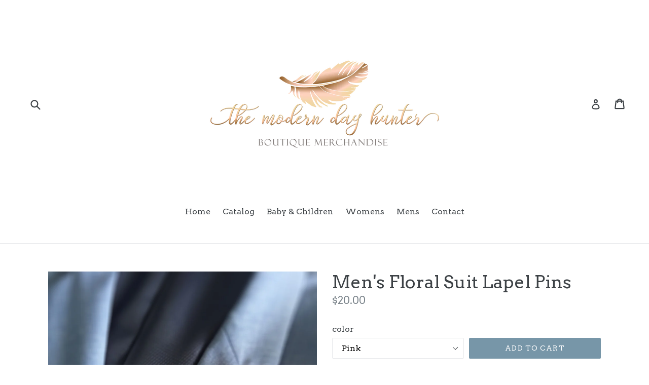

--- FILE ---
content_type: text/html; charset=utf-8
request_url: https://themoderndayhunter.com/collections/mens/products/mens-floral-suit-lapel-pin
body_size: 14412
content:
<!doctype html>
<!--[if IE 9]> <html class="ie9 no-js" lang="en"> <![endif]-->
<!--[if (gt IE 9)|!(IE)]><!--> <html class="no-js" lang="en"> <!--<![endif]-->
<head>
  <meta charset="utf-8">
  <meta http-equiv="X-UA-Compatible" content="IE=edge,chrome=1">
  <meta name="viewport" content="width=device-width,initial-scale=1">
  <meta name="theme-color" content="#7796A8">
  <link rel="canonical" href="https://themoderndayhunter.com/products/mens-floral-suit-lapel-pin">

  
    <link rel="shortcut icon" href="//themoderndayhunter.com/cdn/shop/files/FEATHER_2279793e-b2fe-4815-9e7d-fc029513df6f_32x32.png?v=1613690764" type="image/png">
  

  
  <title>
    Men&#39;s Floral Suit Lapel Pins
    
    
    
      &ndash; The Modern Day Hunter
    
  </title>

  
    <meta name="description" content="These suit lapel pins are perfect for gifts, weddings, events and is the modern day corsage. Stand out from the crowd and get yours today.  ">
  

  <!-- /snippets/social-meta-tags.liquid -->
<meta property="og:site_name" content="The Modern Day Hunter">
<meta property="og:url" content="https://themoderndayhunter.com/products/mens-floral-suit-lapel-pin">
<meta property="og:title" content="Men's Floral Suit Lapel Pins">
<meta property="og:type" content="product">
<meta property="og:description" content="These suit lapel pins are perfect for gifts, weddings, events and is the modern day corsage. Stand out from the crowd and get yours today.  "><meta property="og:price:amount" content="20.00">
  <meta property="og:price:currency" content="NZD"><meta property="og:image" content="http://themoderndayhunter.com/cdn/shop/products/image_e66f9f7c-ab29-4954-ae6a-c4634b9d10ff_1024x1024.jpg?v=1571682802"><meta property="og:image" content="http://themoderndayhunter.com/cdn/shop/products/image_a05b74dd-002c-4700-8b7c-0419cd7797df_1024x1024.jpg?v=1571682802"><meta property="og:image" content="http://themoderndayhunter.com/cdn/shop/products/image_240cf7e6-df3e-4be8-a8c3-3d97c584f7d4_1024x1024.jpg?v=1571682802">
<meta property="og:image:secure_url" content="https://themoderndayhunter.com/cdn/shop/products/image_e66f9f7c-ab29-4954-ae6a-c4634b9d10ff_1024x1024.jpg?v=1571682802"><meta property="og:image:secure_url" content="https://themoderndayhunter.com/cdn/shop/products/image_a05b74dd-002c-4700-8b7c-0419cd7797df_1024x1024.jpg?v=1571682802"><meta property="og:image:secure_url" content="https://themoderndayhunter.com/cdn/shop/products/image_240cf7e6-df3e-4be8-a8c3-3d97c584f7d4_1024x1024.jpg?v=1571682802">

<meta name="twitter:site" content="@">
<meta name="twitter:card" content="summary_large_image">
<meta name="twitter:title" content="Men's Floral Suit Lapel Pins">
<meta name="twitter:description" content="These suit lapel pins are perfect for gifts, weddings, events and is the modern day corsage. Stand out from the crowd and get yours today.  ">


  <link href="//themoderndayhunter.com/cdn/shop/t/1/assets/theme.scss.css?v=166201038465315405801674764897" rel="stylesheet" type="text/css" media="all" />
  

  <link href="//fonts.googleapis.com/css?family=Arvo:400,700" rel="stylesheet" type="text/css" media="all" />


  

    <link href="//fonts.googleapis.com/css?family=Arvo:400" rel="stylesheet" type="text/css" media="all" />
  



  <script>
    var theme = {
      strings: {
        addToCart: "Add to cart",
        soldOut: "Sold out",
        unavailable: "Unavailable",
        showMore: "Show More",
        showLess: "Show Less"
      },
      moneyFormat: "${{amount}}"
    }

    document.documentElement.className = document.documentElement.className.replace('no-js', 'js');
  </script>

  <!--[if (lte IE 9) ]><script src="//themoderndayhunter.com/cdn/shop/t/1/assets/match-media.min.js?v=22265819453975888031488067696" type="text/javascript"></script><![endif]-->

  

  <!--[if (gt IE 9)|!(IE)]><!--><script src="//themoderndayhunter.com/cdn/shop/t/1/assets/vendor.js?v=136118274122071307521488067696" defer="defer"></script><!--<![endif]-->
  <!--[if lte IE 9]><script src="//themoderndayhunter.com/cdn/shop/t/1/assets/vendor.js?v=136118274122071307521488067696"></script><![endif]-->

  <!--[if (gt IE 9)|!(IE)]><!--><script src="//themoderndayhunter.com/cdn/shop/t/1/assets/theme.js?v=157915646904488482801488510222" defer="defer"></script><!--<![endif]-->
  <!--[if lte IE 9]><script src="//themoderndayhunter.com/cdn/shop/t/1/assets/theme.js?v=157915646904488482801488510222"></script><![endif]-->

  <script>window.performance && window.performance.mark && window.performance.mark('shopify.content_for_header.start');</script><meta name="facebook-domain-verification" content="k42h6od7h1k6spi37hent98d2thpsn">
<meta name="facebook-domain-verification" content="bicy5s4fm0hfyawqmmh8yvcbmmf3k8">
<meta id="shopify-digital-wallet" name="shopify-digital-wallet" content="/18072435/digital_wallets/dialog">
<meta name="shopify-checkout-api-token" content="ee52227e7376c320a86fc4789732158f">
<meta id="in-context-paypal-metadata" data-shop-id="18072435" data-venmo-supported="false" data-environment="production" data-locale="en_US" data-paypal-v4="true" data-currency="NZD">
<link rel="alternate" type="application/json+oembed" href="https://themoderndayhunter.com/products/mens-floral-suit-lapel-pin.oembed">
<script async="async" src="/checkouts/internal/preloads.js?locale=en-NZ"></script>
<script id="shopify-features" type="application/json">{"accessToken":"ee52227e7376c320a86fc4789732158f","betas":["rich-media-storefront-analytics"],"domain":"themoderndayhunter.com","predictiveSearch":true,"shopId":18072435,"locale":"en"}</script>
<script>var Shopify = Shopify || {};
Shopify.shop = "the-modern-day-hunter.myshopify.com";
Shopify.locale = "en";
Shopify.currency = {"active":"NZD","rate":"1.0"};
Shopify.country = "NZ";
Shopify.theme = {"name":"debut","id":178118216,"schema_name":"Debut","schema_version":"1.1.3","theme_store_id":796,"role":"main"};
Shopify.theme.handle = "null";
Shopify.theme.style = {"id":null,"handle":null};
Shopify.cdnHost = "themoderndayhunter.com/cdn";
Shopify.routes = Shopify.routes || {};
Shopify.routes.root = "/";</script>
<script type="module">!function(o){(o.Shopify=o.Shopify||{}).modules=!0}(window);</script>
<script>!function(o){function n(){var o=[];function n(){o.push(Array.prototype.slice.apply(arguments))}return n.q=o,n}var t=o.Shopify=o.Shopify||{};t.loadFeatures=n(),t.autoloadFeatures=n()}(window);</script>
<script id="shop-js-analytics" type="application/json">{"pageType":"product"}</script>
<script defer="defer" async type="module" src="//themoderndayhunter.com/cdn/shopifycloud/shop-js/modules/v2/client.init-shop-cart-sync_BdyHc3Nr.en.esm.js"></script>
<script defer="defer" async type="module" src="//themoderndayhunter.com/cdn/shopifycloud/shop-js/modules/v2/chunk.common_Daul8nwZ.esm.js"></script>
<script type="module">
  await import("//themoderndayhunter.com/cdn/shopifycloud/shop-js/modules/v2/client.init-shop-cart-sync_BdyHc3Nr.en.esm.js");
await import("//themoderndayhunter.com/cdn/shopifycloud/shop-js/modules/v2/chunk.common_Daul8nwZ.esm.js");

  window.Shopify.SignInWithShop?.initShopCartSync?.({"fedCMEnabled":true,"windoidEnabled":true});

</script>
<script id="__st">var __st={"a":18072435,"offset":46800,"reqid":"b2eb6a9b-6153-4790-92d8-16bff5516dd1-1768952852","pageurl":"themoderndayhunter.com\/collections\/mens\/products\/mens-floral-suit-lapel-pin","u":"9564de5407c6","p":"product","rtyp":"product","rid":8866113352};</script>
<script>window.ShopifyPaypalV4VisibilityTracking = true;</script>
<script id="captcha-bootstrap">!function(){'use strict';const t='contact',e='account',n='new_comment',o=[[t,t],['blogs',n],['comments',n],[t,'customer']],c=[[e,'customer_login'],[e,'guest_login'],[e,'recover_customer_password'],[e,'create_customer']],r=t=>t.map((([t,e])=>`form[action*='/${t}']:not([data-nocaptcha='true']) input[name='form_type'][value='${e}']`)).join(','),a=t=>()=>t?[...document.querySelectorAll(t)].map((t=>t.form)):[];function s(){const t=[...o],e=r(t);return a(e)}const i='password',u='form_key',d=['recaptcha-v3-token','g-recaptcha-response','h-captcha-response',i],f=()=>{try{return window.sessionStorage}catch{return}},m='__shopify_v',_=t=>t.elements[u];function p(t,e,n=!1){try{const o=window.sessionStorage,c=JSON.parse(o.getItem(e)),{data:r}=function(t){const{data:e,action:n}=t;return t[m]||n?{data:e,action:n}:{data:t,action:n}}(c);for(const[e,n]of Object.entries(r))t.elements[e]&&(t.elements[e].value=n);n&&o.removeItem(e)}catch(o){console.error('form repopulation failed',{error:o})}}const l='form_type',E='cptcha';function T(t){t.dataset[E]=!0}const w=window,h=w.document,L='Shopify',v='ce_forms',y='captcha';let A=!1;((t,e)=>{const n=(g='f06e6c50-85a8-45c8-87d0-21a2b65856fe',I='https://cdn.shopify.com/shopifycloud/storefront-forms-hcaptcha/ce_storefront_forms_captcha_hcaptcha.v1.5.2.iife.js',D={infoText:'Protected by hCaptcha',privacyText:'Privacy',termsText:'Terms'},(t,e,n)=>{const o=w[L][v],c=o.bindForm;if(c)return c(t,g,e,D).then(n);var r;o.q.push([[t,g,e,D],n]),r=I,A||(h.body.append(Object.assign(h.createElement('script'),{id:'captcha-provider',async:!0,src:r})),A=!0)});var g,I,D;w[L]=w[L]||{},w[L][v]=w[L][v]||{},w[L][v].q=[],w[L][y]=w[L][y]||{},w[L][y].protect=function(t,e){n(t,void 0,e),T(t)},Object.freeze(w[L][y]),function(t,e,n,w,h,L){const[v,y,A,g]=function(t,e,n){const i=e?o:[],u=t?c:[],d=[...i,...u],f=r(d),m=r(i),_=r(d.filter((([t,e])=>n.includes(e))));return[a(f),a(m),a(_),s()]}(w,h,L),I=t=>{const e=t.target;return e instanceof HTMLFormElement?e:e&&e.form},D=t=>v().includes(t);t.addEventListener('submit',(t=>{const e=I(t);if(!e)return;const n=D(e)&&!e.dataset.hcaptchaBound&&!e.dataset.recaptchaBound,o=_(e),c=g().includes(e)&&(!o||!o.value);(n||c)&&t.preventDefault(),c&&!n&&(function(t){try{if(!f())return;!function(t){const e=f();if(!e)return;const n=_(t);if(!n)return;const o=n.value;o&&e.removeItem(o)}(t);const e=Array.from(Array(32),(()=>Math.random().toString(36)[2])).join('');!function(t,e){_(t)||t.append(Object.assign(document.createElement('input'),{type:'hidden',name:u})),t.elements[u].value=e}(t,e),function(t,e){const n=f();if(!n)return;const o=[...t.querySelectorAll(`input[type='${i}']`)].map((({name:t})=>t)),c=[...d,...o],r={};for(const[a,s]of new FormData(t).entries())c.includes(a)||(r[a]=s);n.setItem(e,JSON.stringify({[m]:1,action:t.action,data:r}))}(t,e)}catch(e){console.error('failed to persist form',e)}}(e),e.submit())}));const S=(t,e)=>{t&&!t.dataset[E]&&(n(t,e.some((e=>e===t))),T(t))};for(const o of['focusin','change'])t.addEventListener(o,(t=>{const e=I(t);D(e)&&S(e,y())}));const B=e.get('form_key'),M=e.get(l),P=B&&M;t.addEventListener('DOMContentLoaded',(()=>{const t=y();if(P)for(const e of t)e.elements[l].value===M&&p(e,B);[...new Set([...A(),...v().filter((t=>'true'===t.dataset.shopifyCaptcha))])].forEach((e=>S(e,t)))}))}(h,new URLSearchParams(w.location.search),n,t,e,['guest_login'])})(!0,!0)}();</script>
<script integrity="sha256-4kQ18oKyAcykRKYeNunJcIwy7WH5gtpwJnB7kiuLZ1E=" data-source-attribution="shopify.loadfeatures" defer="defer" src="//themoderndayhunter.com/cdn/shopifycloud/storefront/assets/storefront/load_feature-a0a9edcb.js" crossorigin="anonymous"></script>
<script data-source-attribution="shopify.dynamic_checkout.dynamic.init">var Shopify=Shopify||{};Shopify.PaymentButton=Shopify.PaymentButton||{isStorefrontPortableWallets:!0,init:function(){window.Shopify.PaymentButton.init=function(){};var t=document.createElement("script");t.src="https://themoderndayhunter.com/cdn/shopifycloud/portable-wallets/latest/portable-wallets.en.js",t.type="module",document.head.appendChild(t)}};
</script>
<script data-source-attribution="shopify.dynamic_checkout.buyer_consent">
  function portableWalletsHideBuyerConsent(e){var t=document.getElementById("shopify-buyer-consent"),n=document.getElementById("shopify-subscription-policy-button");t&&n&&(t.classList.add("hidden"),t.setAttribute("aria-hidden","true"),n.removeEventListener("click",e))}function portableWalletsShowBuyerConsent(e){var t=document.getElementById("shopify-buyer-consent"),n=document.getElementById("shopify-subscription-policy-button");t&&n&&(t.classList.remove("hidden"),t.removeAttribute("aria-hidden"),n.addEventListener("click",e))}window.Shopify?.PaymentButton&&(window.Shopify.PaymentButton.hideBuyerConsent=portableWalletsHideBuyerConsent,window.Shopify.PaymentButton.showBuyerConsent=portableWalletsShowBuyerConsent);
</script>
<script data-source-attribution="shopify.dynamic_checkout.cart.bootstrap">document.addEventListener("DOMContentLoaded",(function(){function t(){return document.querySelector("shopify-accelerated-checkout-cart, shopify-accelerated-checkout")}if(t())Shopify.PaymentButton.init();else{new MutationObserver((function(e,n){t()&&(Shopify.PaymentButton.init(),n.disconnect())})).observe(document.body,{childList:!0,subtree:!0})}}));
</script>
<link id="shopify-accelerated-checkout-styles" rel="stylesheet" media="screen" href="https://themoderndayhunter.com/cdn/shopifycloud/portable-wallets/latest/accelerated-checkout-backwards-compat.css" crossorigin="anonymous">
<style id="shopify-accelerated-checkout-cart">
        #shopify-buyer-consent {
  margin-top: 1em;
  display: inline-block;
  width: 100%;
}

#shopify-buyer-consent.hidden {
  display: none;
}

#shopify-subscription-policy-button {
  background: none;
  border: none;
  padding: 0;
  text-decoration: underline;
  font-size: inherit;
  cursor: pointer;
}

#shopify-subscription-policy-button::before {
  box-shadow: none;
}

      </style>

<script>window.performance && window.performance.mark && window.performance.mark('shopify.content_for_header.end');</script>
<link href="https://monorail-edge.shopifysvc.com" rel="dns-prefetch">
<script>(function(){if ("sendBeacon" in navigator && "performance" in window) {try {var session_token_from_headers = performance.getEntriesByType('navigation')[0].serverTiming.find(x => x.name == '_s').description;} catch {var session_token_from_headers = undefined;}var session_cookie_matches = document.cookie.match(/_shopify_s=([^;]*)/);var session_token_from_cookie = session_cookie_matches && session_cookie_matches.length === 2 ? session_cookie_matches[1] : "";var session_token = session_token_from_headers || session_token_from_cookie || "";function handle_abandonment_event(e) {var entries = performance.getEntries().filter(function(entry) {return /monorail-edge.shopifysvc.com/.test(entry.name);});if (!window.abandonment_tracked && entries.length === 0) {window.abandonment_tracked = true;var currentMs = Date.now();var navigation_start = performance.timing.navigationStart;var payload = {shop_id: 18072435,url: window.location.href,navigation_start,duration: currentMs - navigation_start,session_token,page_type: "product"};window.navigator.sendBeacon("https://monorail-edge.shopifysvc.com/v1/produce", JSON.stringify({schema_id: "online_store_buyer_site_abandonment/1.1",payload: payload,metadata: {event_created_at_ms: currentMs,event_sent_at_ms: currentMs}}));}}window.addEventListener('pagehide', handle_abandonment_event);}}());</script>
<script id="web-pixels-manager-setup">(function e(e,d,r,n,o){if(void 0===o&&(o={}),!Boolean(null===(a=null===(i=window.Shopify)||void 0===i?void 0:i.analytics)||void 0===a?void 0:a.replayQueue)){var i,a;window.Shopify=window.Shopify||{};var t=window.Shopify;t.analytics=t.analytics||{};var s=t.analytics;s.replayQueue=[],s.publish=function(e,d,r){return s.replayQueue.push([e,d,r]),!0};try{self.performance.mark("wpm:start")}catch(e){}var l=function(){var e={modern:/Edge?\/(1{2}[4-9]|1[2-9]\d|[2-9]\d{2}|\d{4,})\.\d+(\.\d+|)|Firefox\/(1{2}[4-9]|1[2-9]\d|[2-9]\d{2}|\d{4,})\.\d+(\.\d+|)|Chrom(ium|e)\/(9{2}|\d{3,})\.\d+(\.\d+|)|(Maci|X1{2}).+ Version\/(15\.\d+|(1[6-9]|[2-9]\d|\d{3,})\.\d+)([,.]\d+|)( \(\w+\)|)( Mobile\/\w+|) Safari\/|Chrome.+OPR\/(9{2}|\d{3,})\.\d+\.\d+|(CPU[ +]OS|iPhone[ +]OS|CPU[ +]iPhone|CPU IPhone OS|CPU iPad OS)[ +]+(15[._]\d+|(1[6-9]|[2-9]\d|\d{3,})[._]\d+)([._]\d+|)|Android:?[ /-](13[3-9]|1[4-9]\d|[2-9]\d{2}|\d{4,})(\.\d+|)(\.\d+|)|Android.+Firefox\/(13[5-9]|1[4-9]\d|[2-9]\d{2}|\d{4,})\.\d+(\.\d+|)|Android.+Chrom(ium|e)\/(13[3-9]|1[4-9]\d|[2-9]\d{2}|\d{4,})\.\d+(\.\d+|)|SamsungBrowser\/([2-9]\d|\d{3,})\.\d+/,legacy:/Edge?\/(1[6-9]|[2-9]\d|\d{3,})\.\d+(\.\d+|)|Firefox\/(5[4-9]|[6-9]\d|\d{3,})\.\d+(\.\d+|)|Chrom(ium|e)\/(5[1-9]|[6-9]\d|\d{3,})\.\d+(\.\d+|)([\d.]+$|.*Safari\/(?![\d.]+ Edge\/[\d.]+$))|(Maci|X1{2}).+ Version\/(10\.\d+|(1[1-9]|[2-9]\d|\d{3,})\.\d+)([,.]\d+|)( \(\w+\)|)( Mobile\/\w+|) Safari\/|Chrome.+OPR\/(3[89]|[4-9]\d|\d{3,})\.\d+\.\d+|(CPU[ +]OS|iPhone[ +]OS|CPU[ +]iPhone|CPU IPhone OS|CPU iPad OS)[ +]+(10[._]\d+|(1[1-9]|[2-9]\d|\d{3,})[._]\d+)([._]\d+|)|Android:?[ /-](13[3-9]|1[4-9]\d|[2-9]\d{2}|\d{4,})(\.\d+|)(\.\d+|)|Mobile Safari.+OPR\/([89]\d|\d{3,})\.\d+\.\d+|Android.+Firefox\/(13[5-9]|1[4-9]\d|[2-9]\d{2}|\d{4,})\.\d+(\.\d+|)|Android.+Chrom(ium|e)\/(13[3-9]|1[4-9]\d|[2-9]\d{2}|\d{4,})\.\d+(\.\d+|)|Android.+(UC? ?Browser|UCWEB|U3)[ /]?(15\.([5-9]|\d{2,})|(1[6-9]|[2-9]\d|\d{3,})\.\d+)\.\d+|SamsungBrowser\/(5\.\d+|([6-9]|\d{2,})\.\d+)|Android.+MQ{2}Browser\/(14(\.(9|\d{2,})|)|(1[5-9]|[2-9]\d|\d{3,})(\.\d+|))(\.\d+|)|K[Aa][Ii]OS\/(3\.\d+|([4-9]|\d{2,})\.\d+)(\.\d+|)/},d=e.modern,r=e.legacy,n=navigator.userAgent;return n.match(d)?"modern":n.match(r)?"legacy":"unknown"}(),u="modern"===l?"modern":"legacy",c=(null!=n?n:{modern:"",legacy:""})[u],f=function(e){return[e.baseUrl,"/wpm","/b",e.hashVersion,"modern"===e.buildTarget?"m":"l",".js"].join("")}({baseUrl:d,hashVersion:r,buildTarget:u}),m=function(e){var d=e.version,r=e.bundleTarget,n=e.surface,o=e.pageUrl,i=e.monorailEndpoint;return{emit:function(e){var a=e.status,t=e.errorMsg,s=(new Date).getTime(),l=JSON.stringify({metadata:{event_sent_at_ms:s},events:[{schema_id:"web_pixels_manager_load/3.1",payload:{version:d,bundle_target:r,page_url:o,status:a,surface:n,error_msg:t},metadata:{event_created_at_ms:s}}]});if(!i)return console&&console.warn&&console.warn("[Web Pixels Manager] No Monorail endpoint provided, skipping logging."),!1;try{return self.navigator.sendBeacon.bind(self.navigator)(i,l)}catch(e){}var u=new XMLHttpRequest;try{return u.open("POST",i,!0),u.setRequestHeader("Content-Type","text/plain"),u.send(l),!0}catch(e){return console&&console.warn&&console.warn("[Web Pixels Manager] Got an unhandled error while logging to Monorail."),!1}}}}({version:r,bundleTarget:l,surface:e.surface,pageUrl:self.location.href,monorailEndpoint:e.monorailEndpoint});try{o.browserTarget=l,function(e){var d=e.src,r=e.async,n=void 0===r||r,o=e.onload,i=e.onerror,a=e.sri,t=e.scriptDataAttributes,s=void 0===t?{}:t,l=document.createElement("script"),u=document.querySelector("head"),c=document.querySelector("body");if(l.async=n,l.src=d,a&&(l.integrity=a,l.crossOrigin="anonymous"),s)for(var f in s)if(Object.prototype.hasOwnProperty.call(s,f))try{l.dataset[f]=s[f]}catch(e){}if(o&&l.addEventListener("load",o),i&&l.addEventListener("error",i),u)u.appendChild(l);else{if(!c)throw new Error("Did not find a head or body element to append the script");c.appendChild(l)}}({src:f,async:!0,onload:function(){if(!function(){var e,d;return Boolean(null===(d=null===(e=window.Shopify)||void 0===e?void 0:e.analytics)||void 0===d?void 0:d.initialized)}()){var d=window.webPixelsManager.init(e)||void 0;if(d){var r=window.Shopify.analytics;r.replayQueue.forEach((function(e){var r=e[0],n=e[1],o=e[2];d.publishCustomEvent(r,n,o)})),r.replayQueue=[],r.publish=d.publishCustomEvent,r.visitor=d.visitor,r.initialized=!0}}},onerror:function(){return m.emit({status:"failed",errorMsg:"".concat(f," has failed to load")})},sri:function(e){var d=/^sha384-[A-Za-z0-9+/=]+$/;return"string"==typeof e&&d.test(e)}(c)?c:"",scriptDataAttributes:o}),m.emit({status:"loading"})}catch(e){m.emit({status:"failed",errorMsg:(null==e?void 0:e.message)||"Unknown error"})}}})({shopId: 18072435,storefrontBaseUrl: "https://themoderndayhunter.com",extensionsBaseUrl: "https://extensions.shopifycdn.com/cdn/shopifycloud/web-pixels-manager",monorailEndpoint: "https://monorail-edge.shopifysvc.com/unstable/produce_batch",surface: "storefront-renderer",enabledBetaFlags: ["2dca8a86"],webPixelsConfigList: [{"id":"shopify-app-pixel","configuration":"{}","eventPayloadVersion":"v1","runtimeContext":"STRICT","scriptVersion":"0450","apiClientId":"shopify-pixel","type":"APP","privacyPurposes":["ANALYTICS","MARKETING"]},{"id":"shopify-custom-pixel","eventPayloadVersion":"v1","runtimeContext":"LAX","scriptVersion":"0450","apiClientId":"shopify-pixel","type":"CUSTOM","privacyPurposes":["ANALYTICS","MARKETING"]}],isMerchantRequest: false,initData: {"shop":{"name":"The Modern Day Hunter","paymentSettings":{"currencyCode":"NZD"},"myshopifyDomain":"the-modern-day-hunter.myshopify.com","countryCode":"NZ","storefrontUrl":"https:\/\/themoderndayhunter.com"},"customer":null,"cart":null,"checkout":null,"productVariants":[{"price":{"amount":20.0,"currencyCode":"NZD"},"product":{"title":"Men's Floral Suit Lapel Pins","vendor":"The Modern Day Hunter","id":"8866113352","untranslatedTitle":"Men's Floral Suit Lapel Pins","url":"\/products\/mens-floral-suit-lapel-pin","type":"Lapel Pin"},"id":"31584258824","image":{"src":"\/\/themoderndayhunter.com\/cdn\/shop\/products\/image_e66f9f7c-ab29-4954-ae6a-c4634b9d10ff.jpg?v=1571682802"},"sku":"","title":"Pink","untranslatedTitle":"Pink"},{"price":{"amount":20.0,"currencyCode":"NZD"},"product":{"title":"Men's Floral Suit Lapel Pins","vendor":"The Modern Day Hunter","id":"8866113352","untranslatedTitle":"Men's Floral Suit Lapel Pins","url":"\/products\/mens-floral-suit-lapel-pin","type":"Lapel Pin"},"id":"31584258888","image":{"src":"\/\/themoderndayhunter.com\/cdn\/shop\/products\/image_a05b74dd-002c-4700-8b7c-0419cd7797df.jpg?v=1571682802"},"sku":"","title":"Champagne","untranslatedTitle":"Champagne"},{"price":{"amount":20.0,"currencyCode":"NZD"},"product":{"title":"Men's Floral Suit Lapel Pins","vendor":"The Modern Day Hunter","id":"8866113352","untranslatedTitle":"Men's Floral Suit Lapel Pins","url":"\/products\/mens-floral-suit-lapel-pin","type":"Lapel Pin"},"id":"31584258952","image":{"src":"\/\/themoderndayhunter.com\/cdn\/shop\/products\/image_240cf7e6-df3e-4be8-a8c3-3d97c584f7d4.jpg?v=1571682802"},"sku":"","title":"Steel Grey","untranslatedTitle":"Steel Grey"}],"purchasingCompany":null},},"https://themoderndayhunter.com/cdn","fcfee988w5aeb613cpc8e4bc33m6693e112",{"modern":"","legacy":""},{"shopId":"18072435","storefrontBaseUrl":"https:\/\/themoderndayhunter.com","extensionBaseUrl":"https:\/\/extensions.shopifycdn.com\/cdn\/shopifycloud\/web-pixels-manager","surface":"storefront-renderer","enabledBetaFlags":"[\"2dca8a86\"]","isMerchantRequest":"false","hashVersion":"fcfee988w5aeb613cpc8e4bc33m6693e112","publish":"custom","events":"[[\"page_viewed\",{}],[\"product_viewed\",{\"productVariant\":{\"price\":{\"amount\":20.0,\"currencyCode\":\"NZD\"},\"product\":{\"title\":\"Men's Floral Suit Lapel Pins\",\"vendor\":\"The Modern Day Hunter\",\"id\":\"8866113352\",\"untranslatedTitle\":\"Men's Floral Suit Lapel Pins\",\"url\":\"\/products\/mens-floral-suit-lapel-pin\",\"type\":\"Lapel Pin\"},\"id\":\"31584258824\",\"image\":{\"src\":\"\/\/themoderndayhunter.com\/cdn\/shop\/products\/image_e66f9f7c-ab29-4954-ae6a-c4634b9d10ff.jpg?v=1571682802\"},\"sku\":\"\",\"title\":\"Pink\",\"untranslatedTitle\":\"Pink\"}}]]"});</script><script>
  window.ShopifyAnalytics = window.ShopifyAnalytics || {};
  window.ShopifyAnalytics.meta = window.ShopifyAnalytics.meta || {};
  window.ShopifyAnalytics.meta.currency = 'NZD';
  var meta = {"product":{"id":8866113352,"gid":"gid:\/\/shopify\/Product\/8866113352","vendor":"The Modern Day Hunter","type":"Lapel Pin","handle":"mens-floral-suit-lapel-pin","variants":[{"id":31584258824,"price":2000,"name":"Men's Floral Suit Lapel Pins - Pink","public_title":"Pink","sku":""},{"id":31584258888,"price":2000,"name":"Men's Floral Suit Lapel Pins - Champagne","public_title":"Champagne","sku":""},{"id":31584258952,"price":2000,"name":"Men's Floral Suit Lapel Pins - Steel Grey","public_title":"Steel Grey","sku":""}],"remote":false},"page":{"pageType":"product","resourceType":"product","resourceId":8866113352,"requestId":"b2eb6a9b-6153-4790-92d8-16bff5516dd1-1768952852"}};
  for (var attr in meta) {
    window.ShopifyAnalytics.meta[attr] = meta[attr];
  }
</script>
<script class="analytics">
  (function () {
    var customDocumentWrite = function(content) {
      var jquery = null;

      if (window.jQuery) {
        jquery = window.jQuery;
      } else if (window.Checkout && window.Checkout.$) {
        jquery = window.Checkout.$;
      }

      if (jquery) {
        jquery('body').append(content);
      }
    };

    var hasLoggedConversion = function(token) {
      if (token) {
        return document.cookie.indexOf('loggedConversion=' + token) !== -1;
      }
      return false;
    }

    var setCookieIfConversion = function(token) {
      if (token) {
        var twoMonthsFromNow = new Date(Date.now());
        twoMonthsFromNow.setMonth(twoMonthsFromNow.getMonth() + 2);

        document.cookie = 'loggedConversion=' + token + '; expires=' + twoMonthsFromNow;
      }
    }

    var trekkie = window.ShopifyAnalytics.lib = window.trekkie = window.trekkie || [];
    if (trekkie.integrations) {
      return;
    }
    trekkie.methods = [
      'identify',
      'page',
      'ready',
      'track',
      'trackForm',
      'trackLink'
    ];
    trekkie.factory = function(method) {
      return function() {
        var args = Array.prototype.slice.call(arguments);
        args.unshift(method);
        trekkie.push(args);
        return trekkie;
      };
    };
    for (var i = 0; i < trekkie.methods.length; i++) {
      var key = trekkie.methods[i];
      trekkie[key] = trekkie.factory(key);
    }
    trekkie.load = function(config) {
      trekkie.config = config || {};
      trekkie.config.initialDocumentCookie = document.cookie;
      var first = document.getElementsByTagName('script')[0];
      var script = document.createElement('script');
      script.type = 'text/javascript';
      script.onerror = function(e) {
        var scriptFallback = document.createElement('script');
        scriptFallback.type = 'text/javascript';
        scriptFallback.onerror = function(error) {
                var Monorail = {
      produce: function produce(monorailDomain, schemaId, payload) {
        var currentMs = new Date().getTime();
        var event = {
          schema_id: schemaId,
          payload: payload,
          metadata: {
            event_created_at_ms: currentMs,
            event_sent_at_ms: currentMs
          }
        };
        return Monorail.sendRequest("https://" + monorailDomain + "/v1/produce", JSON.stringify(event));
      },
      sendRequest: function sendRequest(endpointUrl, payload) {
        // Try the sendBeacon API
        if (window && window.navigator && typeof window.navigator.sendBeacon === 'function' && typeof window.Blob === 'function' && !Monorail.isIos12()) {
          var blobData = new window.Blob([payload], {
            type: 'text/plain'
          });

          if (window.navigator.sendBeacon(endpointUrl, blobData)) {
            return true;
          } // sendBeacon was not successful

        } // XHR beacon

        var xhr = new XMLHttpRequest();

        try {
          xhr.open('POST', endpointUrl);
          xhr.setRequestHeader('Content-Type', 'text/plain');
          xhr.send(payload);
        } catch (e) {
          console.log(e);
        }

        return false;
      },
      isIos12: function isIos12() {
        return window.navigator.userAgent.lastIndexOf('iPhone; CPU iPhone OS 12_') !== -1 || window.navigator.userAgent.lastIndexOf('iPad; CPU OS 12_') !== -1;
      }
    };
    Monorail.produce('monorail-edge.shopifysvc.com',
      'trekkie_storefront_load_errors/1.1',
      {shop_id: 18072435,
      theme_id: 178118216,
      app_name: "storefront",
      context_url: window.location.href,
      source_url: "//themoderndayhunter.com/cdn/s/trekkie.storefront.cd680fe47e6c39ca5d5df5f0a32d569bc48c0f27.min.js"});

        };
        scriptFallback.async = true;
        scriptFallback.src = '//themoderndayhunter.com/cdn/s/trekkie.storefront.cd680fe47e6c39ca5d5df5f0a32d569bc48c0f27.min.js';
        first.parentNode.insertBefore(scriptFallback, first);
      };
      script.async = true;
      script.src = '//themoderndayhunter.com/cdn/s/trekkie.storefront.cd680fe47e6c39ca5d5df5f0a32d569bc48c0f27.min.js';
      first.parentNode.insertBefore(script, first);
    };
    trekkie.load(
      {"Trekkie":{"appName":"storefront","development":false,"defaultAttributes":{"shopId":18072435,"isMerchantRequest":null,"themeId":178118216,"themeCityHash":"10016163646066476699","contentLanguage":"en","currency":"NZD","eventMetadataId":"14f97225-90f4-4775-9b1e-4aec758acfcf"},"isServerSideCookieWritingEnabled":true,"monorailRegion":"shop_domain","enabledBetaFlags":["65f19447"]},"Session Attribution":{},"S2S":{"facebookCapiEnabled":true,"source":"trekkie-storefront-renderer","apiClientId":580111}}
    );

    var loaded = false;
    trekkie.ready(function() {
      if (loaded) return;
      loaded = true;

      window.ShopifyAnalytics.lib = window.trekkie;

      var originalDocumentWrite = document.write;
      document.write = customDocumentWrite;
      try { window.ShopifyAnalytics.merchantGoogleAnalytics.call(this); } catch(error) {};
      document.write = originalDocumentWrite;

      window.ShopifyAnalytics.lib.page(null,{"pageType":"product","resourceType":"product","resourceId":8866113352,"requestId":"b2eb6a9b-6153-4790-92d8-16bff5516dd1-1768952852","shopifyEmitted":true});

      var match = window.location.pathname.match(/checkouts\/(.+)\/(thank_you|post_purchase)/)
      var token = match? match[1]: undefined;
      if (!hasLoggedConversion(token)) {
        setCookieIfConversion(token);
        window.ShopifyAnalytics.lib.track("Viewed Product",{"currency":"NZD","variantId":31584258824,"productId":8866113352,"productGid":"gid:\/\/shopify\/Product\/8866113352","name":"Men's Floral Suit Lapel Pins - Pink","price":"20.00","sku":"","brand":"The Modern Day Hunter","variant":"Pink","category":"Lapel Pin","nonInteraction":true,"remote":false},undefined,undefined,{"shopifyEmitted":true});
      window.ShopifyAnalytics.lib.track("monorail:\/\/trekkie_storefront_viewed_product\/1.1",{"currency":"NZD","variantId":31584258824,"productId":8866113352,"productGid":"gid:\/\/shopify\/Product\/8866113352","name":"Men's Floral Suit Lapel Pins - Pink","price":"20.00","sku":"","brand":"The Modern Day Hunter","variant":"Pink","category":"Lapel Pin","nonInteraction":true,"remote":false,"referer":"https:\/\/themoderndayhunter.com\/collections\/mens\/products\/mens-floral-suit-lapel-pin"});
      }
    });


        var eventsListenerScript = document.createElement('script');
        eventsListenerScript.async = true;
        eventsListenerScript.src = "//themoderndayhunter.com/cdn/shopifycloud/storefront/assets/shop_events_listener-3da45d37.js";
        document.getElementsByTagName('head')[0].appendChild(eventsListenerScript);

})();</script>
<script
  defer
  src="https://themoderndayhunter.com/cdn/shopifycloud/perf-kit/shopify-perf-kit-3.0.4.min.js"
  data-application="storefront-renderer"
  data-shop-id="18072435"
  data-render-region="gcp-us-central1"
  data-page-type="product"
  data-theme-instance-id="178118216"
  data-theme-name="Debut"
  data-theme-version="1.1.3"
  data-monorail-region="shop_domain"
  data-resource-timing-sampling-rate="10"
  data-shs="true"
  data-shs-beacon="true"
  data-shs-export-with-fetch="true"
  data-shs-logs-sample-rate="1"
  data-shs-beacon-endpoint="https://themoderndayhunter.com/api/collect"
></script>
</head>

<body class="template-product">

  <a class="in-page-link visually-hidden skip-link" href="#MainContent">Skip to content</a>

  <div id="SearchDrawer" class="search-bar drawer drawer--top">
    <div class="search-bar__table">
      <div class="search-bar__table-cell search-bar__form-wrapper">
        <form class="search search-bar__form" action="/search" method="get" role="search">
          <button class="search-bar__submit search__submit btn--link" type="submit">
            <svg aria-hidden="true" focusable="false" role="presentation" class="icon icon-search" viewBox="0 0 37 40"><path d="M35.6 36l-9.8-9.8c4.1-5.4 3.6-13.2-1.3-18.1-5.4-5.4-14.2-5.4-19.7 0-5.4 5.4-5.4 14.2 0 19.7 2.6 2.6 6.1 4.1 9.8 4.1 3 0 5.9-1 8.3-2.8l9.8 9.8c.4.4.9.6 1.4.6s1-.2 1.4-.6c.9-.9.9-2.1.1-2.9zm-20.9-8.2c-2.6 0-5.1-1-7-2.9-3.9-3.9-3.9-10.1 0-14C9.6 9 12.2 8 14.7 8s5.1 1 7 2.9c3.9 3.9 3.9 10.1 0 14-1.9 1.9-4.4 2.9-7 2.9z"/></svg>
            <span class="icon__fallback-text">Submit</span>
          </button>
          <input class="search__input search-bar__input" type="search" name="q" value="" placeholder="Search" aria-label="Search">
        </form>
      </div>
      <div class="search-bar__table-cell text-right">
        <button type="button" class="btn--link search-bar__close js-drawer-close">
          <svg aria-hidden="true" focusable="false" role="presentation" class="icon icon-close" viewBox="0 0 37 40"><path d="M21.3 23l11-11c.8-.8.8-2 0-2.8-.8-.8-2-.8-2.8 0l-11 11-11-11c-.8-.8-2-.8-2.8 0-.8.8-.8 2 0 2.8l11 11-11 11c-.8.8-.8 2 0 2.8.4.4.9.6 1.4.6s1-.2 1.4-.6l11-11 11 11c.4.4.9.6 1.4.6s1-.2 1.4-.6c.8-.8.8-2 0-2.8l-11-11z"/></svg>
          <span class="icon__fallback-text">Close search</span>
        </button>
      </div>
    </div>
  </div>

  <div id="shopify-section-header" class="shopify-section">

<div data-section-id="header" data-section-type="header-section">
  <nav class="mobile-nav-wrapper medium-up--hide" role="navigation">
    <ul id="MobileNav" class="mobile-nav">
      
<li class="mobile-nav__item border-bottom">
          
            <a href="/" class="mobile-nav__link">
              Home
            </a>
          
        </li>
      
<li class="mobile-nav__item border-bottom">
          
            <a href="/collections/all" class="mobile-nav__link">
              Catalog
            </a>
          
        </li>
      
<li class="mobile-nav__item border-bottom">
          
            <a href="/collections/baby-children" class="mobile-nav__link">
              Baby & Children
            </a>
          
        </li>
      
<li class="mobile-nav__item border-bottom">
          
            <a href="/collections/womens" class="mobile-nav__link">
              Womens
            </a>
          
        </li>
      
<li class="mobile-nav__item border-bottom">
          
            <a href="/collections/mens" class="mobile-nav__link">
              Mens
            </a>
          
        </li>
      
<li class="mobile-nav__item">
          
            <a href="/pages/contact-us" class="mobile-nav__link">
              Contact
            </a>
          
        </li>
      
    </ul>
  </nav>

  

  <header class="site-header logo--center" role="banner">
    <div class="grid grid--no-gutters grid--table">
      
        <div class="grid__item small--hide medium-up--one-quarter">
          <div class="site-header__search">
            <form action="/search" method="get" class="search-header search" role="search">
  <input class="search-header__input search__input"
    type="search"
    name="q"
    placeholder="Search"
    aria-label="Search">
  <button class="search-header__submit search__submit btn--link" type="submit">
    <svg aria-hidden="true" focusable="false" role="presentation" class="icon icon-search" viewBox="0 0 37 40"><path d="M35.6 36l-9.8-9.8c4.1-5.4 3.6-13.2-1.3-18.1-5.4-5.4-14.2-5.4-19.7 0-5.4 5.4-5.4 14.2 0 19.7 2.6 2.6 6.1 4.1 9.8 4.1 3 0 5.9-1 8.3-2.8l9.8 9.8c.4.4.9.6 1.4.6s1-.2 1.4-.6c.9-.9.9-2.1.1-2.9zm-20.9-8.2c-2.6 0-5.1-1-7-2.9-3.9-3.9-3.9-10.1 0-14C9.6 9 12.2 8 14.7 8s5.1 1 7 2.9c3.9 3.9 3.9 10.1 0 14-1.9 1.9-4.4 2.9-7 2.9z"/></svg>
    <span class="icon__fallback-text">Submit</span>
  </button>
</form>

          </div>
        </div>
      

      

      <div class="grid__item small--one-half medium--one-third large-up--one-quarter logo-align--center">
        
        
          <div class="h2 site-header__logo" itemscope itemtype="http://schema.org/Organization">
        
          
            <a href="/" itemprop="url" class="site-header__logo-image site-header__logo-image--centered">
              
              <img src="//themoderndayhunter.com/cdn/shop/files/FEATHER_500x.png?v=1613690764"
                   srcset="//themoderndayhunter.com/cdn/shop/files/FEATHER_500x.png?v=1613690764 1x, //themoderndayhunter.com/cdn/shop/files/FEATHER_500x@2x.png?v=1613690764 2x"
                   alt="The Modern Day Hunter"
                   itemprop="logo">
            </a>
          
        
          </div>
        
      </div>

      

      <div class="grid__item small--one-half medium-up--one-quarter text-right site-header__icons site-header__icons--plus">
        <div class="site-header__icons-wrapper">
          

          <button type="button" class="btn--link site-header__search-toggle js-drawer-open-top medium-up--hide">
            <svg aria-hidden="true" focusable="false" role="presentation" class="icon icon-search" viewBox="0 0 37 40"><path d="M35.6 36l-9.8-9.8c4.1-5.4 3.6-13.2-1.3-18.1-5.4-5.4-14.2-5.4-19.7 0-5.4 5.4-5.4 14.2 0 19.7 2.6 2.6 6.1 4.1 9.8 4.1 3 0 5.9-1 8.3-2.8l9.8 9.8c.4.4.9.6 1.4.6s1-.2 1.4-.6c.9-.9.9-2.1.1-2.9zm-20.9-8.2c-2.6 0-5.1-1-7-2.9-3.9-3.9-3.9-10.1 0-14C9.6 9 12.2 8 14.7 8s5.1 1 7 2.9c3.9 3.9 3.9 10.1 0 14-1.9 1.9-4.4 2.9-7 2.9z"/></svg>
            <span class="icon__fallback-text">Search</span>
          </button>

          
            
              <a href="/account/login" class="site-header__account">
                <svg aria-hidden="true" focusable="false" role="presentation" class="icon icon-login" viewBox="0 0 28.33 37.68"><path d="M14.17 14.9a7.45 7.45 0 1 0-7.5-7.45 7.46 7.46 0 0 0 7.5 7.45zm0-10.91a3.45 3.45 0 1 1-3.5 3.46A3.46 3.46 0 0 1 14.17 4zM14.17 16.47A14.18 14.18 0 0 0 0 30.68c0 1.41.66 4 5.11 5.66a27.17 27.17 0 0 0 9.06 1.34c6.54 0 14.17-1.84 14.17-7a14.18 14.18 0 0 0-14.17-14.21zm0 17.21c-6.3 0-10.17-1.77-10.17-3a10.17 10.17 0 1 1 20.33 0c.01 1.23-3.86 3-10.16 3z"/></svg>
                <span class="icon__fallback-text">Log in</span>
              </a>
            
          

          <a href="/cart" class="site-header__cart">
            <svg aria-hidden="true" focusable="false" role="presentation" class="icon icon-cart" viewBox="0 0 37 40"><path d="M36.5 34.8L33.3 8h-5.9C26.7 3.9 23 .8 18.5.8S10.3 3.9 9.6 8H3.7L.5 34.8c-.2 1.5.4 2.4.9 3 .5.5 1.4 1.2 3.1 1.2h28c1.3 0 2.4-.4 3.1-1.3.7-.7 1-1.8.9-2.9zm-18-30c2.2 0 4.1 1.4 4.7 3.2h-9.5c.7-1.9 2.6-3.2 4.8-3.2zM4.5 35l2.8-23h2.2v3c0 1.1.9 2 2 2s2-.9 2-2v-3h10v3c0 1.1.9 2 2 2s2-.9 2-2v-3h2.2l2.8 23h-28z"/></svg>
            <span class="visually-hidden">Cart</span>
            <span class="icon__fallback-text">Cart</span>
            
          </a>

          
            <button type="button" class="btn--link site-header__menu js-mobile-nav-toggle mobile-nav--open">
              <svg aria-hidden="true" focusable="false" role="presentation" class="icon icon-hamburger" viewBox="0 0 37 40"><path d="M33.5 25h-30c-1.1 0-2-.9-2-2s.9-2 2-2h30c1.1 0 2 .9 2 2s-.9 2-2 2zm0-11.5h-30c-1.1 0-2-.9-2-2s.9-2 2-2h30c1.1 0 2 .9 2 2s-.9 2-2 2zm0 23h-30c-1.1 0-2-.9-2-2s.9-2 2-2h30c1.1 0 2 .9 2 2s-.9 2-2 2z"/></svg>
              <svg aria-hidden="true" focusable="false" role="presentation" class="icon icon-close" viewBox="0 0 37 40"><path d="M21.3 23l11-11c.8-.8.8-2 0-2.8-.8-.8-2-.8-2.8 0l-11 11-11-11c-.8-.8-2-.8-2.8 0-.8.8-.8 2 0 2.8l11 11-11 11c-.8.8-.8 2 0 2.8.4.4.9.6 1.4.6s1-.2 1.4-.6l11-11 11 11c.4.4.9.6 1.4.6s1-.2 1.4-.6c.8-.8.8-2 0-2.8l-11-11z"/></svg>
              <span class="icon__fallback-text">expand/collapse</span>
            </button>
          
        </div>

      </div>
    </div>
  </header>

  
  <nav class="small--hide border-bottom" id="AccessibleNav" role="navigation">
    <ul class="site-nav list--inline site-nav--centered" id="SiteNav">
  

      <li >
        <a href="/" class="site-nav__link site-nav__link--main">Home</a>
      </li>
    
  

      <li >
        <a href="/collections/all" class="site-nav__link site-nav__link--main">Catalog</a>
      </li>
    
  

      <li >
        <a href="/collections/baby-children" class="site-nav__link site-nav__link--main">Baby & Children</a>
      </li>
    
  

      <li >
        <a href="/collections/womens" class="site-nav__link site-nav__link--main">Womens</a>
      </li>
    
  

      <li class="site-nav--active">
        <a href="/collections/mens" class="site-nav__link site-nav__link--main">Mens</a>
      </li>
    
  

      <li >
        <a href="/pages/contact-us" class="site-nav__link site-nav__link--main">Contact</a>
      </li>
    
  
</ul>

  </nav>
  
  <style>
    
      .site-header__logo-image {
        max-width: 500px;
      }
    

    
  </style>
</div>


</div>

  <div class="page-container" id="PageContainer">

    <main class="main-content" id="MainContent" role="main">
      

<div id="shopify-section-product-template" class="shopify-section"><div class="product-template__container page-width" itemscope itemtype="http://schema.org/Product" id="ProductSection-product-template" data-section-id="product-template" data-section-type="product" data-enable-history-state="true">
  <meta itemprop="name" content="Men's Floral Suit Lapel Pins">
  <meta itemprop="url" content="https://themoderndayhunter.com/products/mens-floral-suit-lapel-pin">
  <meta itemprop="image" content="//themoderndayhunter.com/cdn/shop/products/image_e66f9f7c-ab29-4954-ae6a-c4634b9d10ff_800x.jpg?v=1571682802">

  


  <div class="grid product-single">
    <div class="grid__item product-single__photos medium-up--one-half"><div id="FeaturedImageZoom-product-template" class="product-single__photo product-single__photo--has-thumbnails" data-zoom="//themoderndayhunter.com/cdn/shop/products/image_e66f9f7c-ab29-4954-ae6a-c4634b9d10ff_1024x1024@2x.jpg?v=1571682802">
        <img src="//themoderndayhunter.com/cdn/shop/products/image_e66f9f7c-ab29-4954-ae6a-c4634b9d10ff_530x@2x.jpg?v=1571682802" alt="Men's Floral Suit Lapel Pins" id="FeaturedImage-product-template" class="product-featured-img js-zoom-enabled">
      </div>

      
        

        <div class="thumbnails-wrapper">
          
          <ul class="grid grid--uniform product-single__thumbnails product-single__thumbnails-product-template">
            
              <li class="grid__item medium-up--one-quarter product-single__thumbnails-item">
                <a
                  href="//themoderndayhunter.com/cdn/shop/products/image_e66f9f7c-ab29-4954-ae6a-c4634b9d10ff_530x@2x.jpg?v=1571682802"
                    class="text-link product-single__thumbnail product-single__thumbnail--product-template"
                    data-zoom="//themoderndayhunter.com/cdn/shop/products/image_e66f9f7c-ab29-4954-ae6a-c4634b9d10ff_1024x1024@2x.jpg?v=1571682802">
                    <img class="product-single__thumbnail-image" src="//themoderndayhunter.com/cdn/shop/products/image_e66f9f7c-ab29-4954-ae6a-c4634b9d10ff_110x110@2x.jpg?v=1571682802" alt="Men&#39;s Floral Suit Lapel Pins">
                </a>
              </li>
            
              <li class="grid__item medium-up--one-quarter product-single__thumbnails-item">
                <a
                  href="//themoderndayhunter.com/cdn/shop/products/image_a05b74dd-002c-4700-8b7c-0419cd7797df_530x@2x.jpg?v=1571682802"
                    class="text-link product-single__thumbnail product-single__thumbnail--product-template"
                    data-zoom="//themoderndayhunter.com/cdn/shop/products/image_a05b74dd-002c-4700-8b7c-0419cd7797df_1024x1024@2x.jpg?v=1571682802">
                    <img class="product-single__thumbnail-image" src="//themoderndayhunter.com/cdn/shop/products/image_a05b74dd-002c-4700-8b7c-0419cd7797df_110x110@2x.jpg?v=1571682802" alt="Men&#39;s Floral Suit Lapel Pins">
                </a>
              </li>
            
              <li class="grid__item medium-up--one-quarter product-single__thumbnails-item">
                <a
                  href="//themoderndayhunter.com/cdn/shop/products/image_240cf7e6-df3e-4be8-a8c3-3d97c584f7d4_530x@2x.jpg?v=1571682802"
                    class="text-link product-single__thumbnail product-single__thumbnail--product-template"
                    data-zoom="//themoderndayhunter.com/cdn/shop/products/image_240cf7e6-df3e-4be8-a8c3-3d97c584f7d4_1024x1024@2x.jpg?v=1571682802">
                    <img class="product-single__thumbnail-image" src="//themoderndayhunter.com/cdn/shop/products/image_240cf7e6-df3e-4be8-a8c3-3d97c584f7d4_110x110@2x.jpg?v=1571682802" alt="Men&#39;s Floral Suit Lapel Pins">
                </a>
              </li>
            
          </ul>
          
        </div>
      
    </div>

    <div class="grid__item medium-up--one-half">
      <div class="product-single__meta">

        <h1 itemprop="name" class="product-single__title">Men's Floral Suit Lapel Pins</h1>

        

        <div itemprop="offers" itemscope itemtype="http://schema.org/Offer">
          <meta itemprop="priceCurrency" content="NZD">

          <link itemprop="availability" href="http://schema.org/InStock">

          <p class="product-single__price product-single__price-product-template">
            
              <span class="visually-hidden">Regular price</span>
              <s id="ComparePrice-product-template" class="hide"></s>
              <span class="product-price__price product-price__price-product-template">
                <span id="ProductPrice-product-template"
                  itemprop="price" content="20.0">
                  $20.00
                </span>
                <span class="product-price__sale-label product-price__sale-label-product-template hide">Sale</span>
              </span>
            
          </p>

          <form action="/cart/add" method="post" enctype="multipart/form-data" class="product-form product-form-product-template" data-section="product-template">
            
              
                <div class="selector-wrapper js product-form__item">
                  <label for="SingleOptionSelector-0">
                    color
                  </label>
                  <select class="single-option-selector single-option-selector-product-template product-form__input" id="SingleOptionSelector-0" data-index="option1">
                    
                      <option value="Pink" selected="selected">Pink</option>
                    
                      <option value="Champagne">Champagne</option>
                    
                      <option value="Steel Grey">Steel Grey</option>
                    
                  </select>
                </div>
              
            

            <select name="id" id="ProductSelect-product-template" data-section="product-template" class="product-form__variants no-js">
              
                
                  <option  selected="selected"  value="31584258824">
                    Pink
                  </option>
                
              
                
                  <option  value="31584258888">
                    Champagne
                  </option>
                
              
                
                  <option  value="31584258952">
                    Steel Grey
                  </option>
                
              
            </select>

            

            <div class="product-form__item product-form__item--submit">
              <button type="submit" name="add" id="AddToCart-product-template"  class="btn product-form__cart-submit">
                <span id="AddToCartText-product-template">
                  
                    Add to cart
                  
                </span>
              </button>
            </div>
          </form>

        </div>

        <div class="product-single__description rte" itemprop="description">
          <p>These suit lapel pins are perfect for gifts, weddings, events and is the modern day corsage.</p>
<p>Stand out from the crowd and get yours today.</p>
<p> </p>
        </div>

        
          <!-- /snippets/social-sharing.liquid -->
<div class="social-sharing">

  
    <a target="_blank" href="//www.facebook.com/sharer.php?u=https://themoderndayhunter.com/products/mens-floral-suit-lapel-pin" class="btn btn--small btn--secondary btn--share share-facebook" title="Share on Facebook">
      <svg aria-hidden="true" focusable="false" role="presentation" class="icon icon-facebook" viewBox="0 0 20 20"><path fill="#444" d="M18.05.811q.439 0 .744.305t.305.744v16.637q0 .439-.305.744t-.744.305h-4.732v-7.221h2.415l.342-2.854h-2.757v-1.83q0-.659.293-1t1.073-.342h1.488V3.762q-.976-.098-2.171-.098-1.634 0-2.635.964t-1 2.72V9.47H7.951v2.854h2.415v7.221H1.413q-.439 0-.744-.305t-.305-.744V1.859q0-.439.305-.744T1.413.81H18.05z"/></svg>
      <span class="share-title" aria-hidden="true">Share</span>
      <span class="visually-hidden">Share on Facebook</span>
    </a>
  

  
    <a target="_blank" href="//twitter.com/share?text=Men's%20Floral%20Suit%20Lapel%20Pins&amp;url=https://themoderndayhunter.com/products/mens-floral-suit-lapel-pin" class="btn btn--small btn--secondary btn--share share-twitter" title="Tweet on Twitter">
      <svg aria-hidden="true" focusable="false" role="presentation" class="icon icon-twitter" viewBox="0 0 20 20"><path fill="#444" d="M19.551 4.208q-.815 1.202-1.956 2.038 0 .082.02.255t.02.255q0 1.589-.469 3.179t-1.426 3.036-2.272 2.567-3.158 1.793-3.963.672q-3.301 0-6.031-1.773.571.041.937.041 2.751 0 4.911-1.671-1.284-.02-2.292-.784T2.456 11.85q.346.082.754.082.55 0 1.039-.163-1.365-.285-2.262-1.365T1.09 7.918v-.041q.774.408 1.773.448-.795-.53-1.263-1.396t-.469-1.864q0-1.019.509-1.997 1.487 1.854 3.596 2.924T9.81 7.184q-.143-.509-.143-.897 0-1.63 1.161-2.781t2.832-1.151q.815 0 1.569.326t1.284.917q1.345-.265 2.506-.958-.428 1.386-1.732 2.18 1.243-.163 2.262-.611z"/></svg>
      <span class="share-title" aria-hidden="true">Tweet</span>
      <span class="visually-hidden">Tweet on Twitter</span>
    </a>
  

  
    <a target="_blank" href="//pinterest.com/pin/create/button/?url=https://themoderndayhunter.com/products/mens-floral-suit-lapel-pin&amp;media=//themoderndayhunter.com/cdn/shop/products/image_e66f9f7c-ab29-4954-ae6a-c4634b9d10ff_1024x1024.jpg?v=1571682802&amp;description=Men's%20Floral%20Suit%20Lapel%20Pins" class="btn btn--small btn--secondary btn--share share-pinterest" title="Pin on Pinterest">
      <svg aria-hidden="true" focusable="false" role="presentation" class="icon icon-pinterest" viewBox="0 0 20 20"><path fill="#444" d="M9.958.811q1.903 0 3.635.744t2.988 2 2 2.988.744 3.635q0 2.537-1.256 4.696t-3.415 3.415-4.696 1.256q-1.39 0-2.659-.366.707-1.147.951-2.025l.659-2.561q.244.463.903.817t1.39.354q1.464 0 2.622-.842t1.793-2.305.634-3.293q0-2.171-1.671-3.769t-4.257-1.598q-1.586 0-2.903.537T5.298 5.897 4.066 7.775t-.427 2.037q0 1.268.476 2.22t1.427 1.342q.171.073.293.012t.171-.232q.171-.61.195-.756.098-.268-.122-.512-.634-.707-.634-1.83 0-1.854 1.281-3.183t3.354-1.329q1.83 0 2.854 1t1.025 2.61q0 1.342-.366 2.476t-1.049 1.817-1.561.683q-.732 0-1.195-.537t-.293-1.269q.098-.342.256-.878t.268-.915.207-.817.098-.732q0-.61-.317-1t-.927-.39q-.756 0-1.269.695t-.512 1.744q0 .39.061.756t.134.537l.073.171q-1 4.342-1.22 5.098-.195.927-.146 2.171-2.513-1.122-4.062-3.44T.59 10.177q0-3.879 2.744-6.623T9.957.81z"/></svg>
      <span class="share-title" aria-hidden="true">Pin it</span>
      <span class="visually-hidden">Pin on Pinterest</span>
    </a>
  

</div>

        
      </div>
    </div>
  </div>
</div>


  <div class="text-center return-link-wrapper">
    <a href="/collections/mens" class="btn btn--secondary btn--has-icon-before return-link">
      <svg aria-hidden="true" focusable="false" role="presentation" class="icon icon--wide icon-arrow-left" viewBox="0 0 20 8"><path d="M4.814 7.555C3.95 6.61 3.2 5.893 2.568 5.4 1.937 4.91 1.341 4.544.781 4.303v-.44a9.933 9.933 0 0 0 1.875-1.196c.606-.485 1.328-1.196 2.168-2.134h.752c-.612 1.309-1.253 2.315-1.924 3.018H19.23v.986H3.652c.495.632.84 1.1 1.036 1.406.195.306.485.843.869 1.612h-.743z" fill="#000" fill-rule="evenodd"/></svg>
      Back to Mens
    </a>
  </div>



  <script type="application/json" id="ProductJson-product-template">
    {"id":8866113352,"title":"Men's Floral Suit Lapel Pins","handle":"mens-floral-suit-lapel-pin","description":"\u003cp\u003eThese suit lapel pins are perfect for gifts, weddings, events and is the modern day corsage.\u003c\/p\u003e\n\u003cp\u003eStand out from the crowd and get yours today.\u003c\/p\u003e\n\u003cp\u003e \u003c\/p\u003e","published_at":"2017-03-08T20:16:00+13:00","created_at":"2017-03-08T20:16:32+13:00","vendor":"The Modern Day Hunter","type":"Lapel Pin","tags":["fabric","floral","groom","groomsmen","men's","races","trending","vintage","wedding"],"price":2000,"price_min":2000,"price_max":2000,"available":true,"price_varies":false,"compare_at_price":null,"compare_at_price_min":0,"compare_at_price_max":0,"compare_at_price_varies":false,"variants":[{"id":31584258824,"title":"Pink","option1":"Pink","option2":null,"option3":null,"sku":"","requires_shipping":true,"taxable":false,"featured_image":{"id":19510714440,"product_id":8866113352,"position":1,"created_at":"2017-03-08T20:29:40+13:00","updated_at":"2019-10-22T07:33:22+13:00","alt":null,"width":1536,"height":2048,"src":"\/\/themoderndayhunter.com\/cdn\/shop\/products\/image_e66f9f7c-ab29-4954-ae6a-c4634b9d10ff.jpg?v=1571682802","variant_ids":[31584258824]},"available":true,"name":"Men's Floral Suit Lapel Pins - Pink","public_title":"Pink","options":["Pink"],"price":2000,"weight":100,"compare_at_price":null,"inventory_quantity":2,"inventory_management":"shopify","inventory_policy":"deny","barcode":"","featured_media":{"alt":null,"id":163995123754,"position":1,"preview_image":{"aspect_ratio":0.75,"height":2048,"width":1536,"src":"\/\/themoderndayhunter.com\/cdn\/shop\/products\/image_e66f9f7c-ab29-4954-ae6a-c4634b9d10ff.jpg?v=1571682802"}},"requires_selling_plan":false,"selling_plan_allocations":[]},{"id":31584258888,"title":"Champagne","option1":"Champagne","option2":null,"option3":null,"sku":"","requires_shipping":true,"taxable":false,"featured_image":{"id":19510753160,"product_id":8866113352,"position":2,"created_at":"2017-03-08T20:35:07+13:00","updated_at":"2019-10-22T07:33:22+13:00","alt":null,"width":1536,"height":2048,"src":"\/\/themoderndayhunter.com\/cdn\/shop\/products\/image_a05b74dd-002c-4700-8b7c-0419cd7797df.jpg?v=1571682802","variant_ids":[31584258888]},"available":true,"name":"Men's Floral Suit Lapel Pins - Champagne","public_title":"Champagne","options":["Champagne"],"price":2000,"weight":100,"compare_at_price":null,"inventory_quantity":1,"inventory_management":"shopify","inventory_policy":"deny","barcode":"","featured_media":{"alt":null,"id":163995156522,"position":2,"preview_image":{"aspect_ratio":0.75,"height":2048,"width":1536,"src":"\/\/themoderndayhunter.com\/cdn\/shop\/products\/image_a05b74dd-002c-4700-8b7c-0419cd7797df.jpg?v=1571682802"}},"requires_selling_plan":false,"selling_plan_allocations":[]},{"id":31584258952,"title":"Steel Grey","option1":"Steel Grey","option2":null,"option3":null,"sku":"","requires_shipping":true,"taxable":false,"featured_image":{"id":19510753480,"product_id":8866113352,"position":3,"created_at":"2017-03-08T20:35:09+13:00","updated_at":"2019-10-22T07:33:22+13:00","alt":null,"width":1536,"height":2048,"src":"\/\/themoderndayhunter.com\/cdn\/shop\/products\/image_240cf7e6-df3e-4be8-a8c3-3d97c584f7d4.jpg?v=1571682802","variant_ids":[31584258952]},"available":true,"name":"Men's Floral Suit Lapel Pins - Steel Grey","public_title":"Steel Grey","options":["Steel Grey"],"price":2000,"weight":100,"compare_at_price":null,"inventory_quantity":1,"inventory_management":"shopify","inventory_policy":"deny","barcode":"","featured_media":{"alt":null,"id":163995189290,"position":3,"preview_image":{"aspect_ratio":0.75,"height":2048,"width":1536,"src":"\/\/themoderndayhunter.com\/cdn\/shop\/products\/image_240cf7e6-df3e-4be8-a8c3-3d97c584f7d4.jpg?v=1571682802"}},"requires_selling_plan":false,"selling_plan_allocations":[]}],"images":["\/\/themoderndayhunter.com\/cdn\/shop\/products\/image_e66f9f7c-ab29-4954-ae6a-c4634b9d10ff.jpg?v=1571682802","\/\/themoderndayhunter.com\/cdn\/shop\/products\/image_a05b74dd-002c-4700-8b7c-0419cd7797df.jpg?v=1571682802","\/\/themoderndayhunter.com\/cdn\/shop\/products\/image_240cf7e6-df3e-4be8-a8c3-3d97c584f7d4.jpg?v=1571682802"],"featured_image":"\/\/themoderndayhunter.com\/cdn\/shop\/products\/image_e66f9f7c-ab29-4954-ae6a-c4634b9d10ff.jpg?v=1571682802","options":["color"],"media":[{"alt":null,"id":163995123754,"position":1,"preview_image":{"aspect_ratio":0.75,"height":2048,"width":1536,"src":"\/\/themoderndayhunter.com\/cdn\/shop\/products\/image_e66f9f7c-ab29-4954-ae6a-c4634b9d10ff.jpg?v=1571682802"},"aspect_ratio":0.75,"height":2048,"media_type":"image","src":"\/\/themoderndayhunter.com\/cdn\/shop\/products\/image_e66f9f7c-ab29-4954-ae6a-c4634b9d10ff.jpg?v=1571682802","width":1536},{"alt":null,"id":163995156522,"position":2,"preview_image":{"aspect_ratio":0.75,"height":2048,"width":1536,"src":"\/\/themoderndayhunter.com\/cdn\/shop\/products\/image_a05b74dd-002c-4700-8b7c-0419cd7797df.jpg?v=1571682802"},"aspect_ratio":0.75,"height":2048,"media_type":"image","src":"\/\/themoderndayhunter.com\/cdn\/shop\/products\/image_a05b74dd-002c-4700-8b7c-0419cd7797df.jpg?v=1571682802","width":1536},{"alt":null,"id":163995189290,"position":3,"preview_image":{"aspect_ratio":0.75,"height":2048,"width":1536,"src":"\/\/themoderndayhunter.com\/cdn\/shop\/products\/image_240cf7e6-df3e-4be8-a8c3-3d97c584f7d4.jpg?v=1571682802"},"aspect_ratio":0.75,"height":2048,"media_type":"image","src":"\/\/themoderndayhunter.com\/cdn\/shop\/products\/image_240cf7e6-df3e-4be8-a8c3-3d97c584f7d4.jpg?v=1571682802","width":1536}],"requires_selling_plan":false,"selling_plan_groups":[],"content":"\u003cp\u003eThese suit lapel pins are perfect for gifts, weddings, events and is the modern day corsage.\u003c\/p\u003e\n\u003cp\u003eStand out from the crowd and get yours today.\u003c\/p\u003e\n\u003cp\u003e \u003c\/p\u003e"}
  </script>



</div>

<script>
  // Override default values of shop.strings for each template.
  // Alternate product templates can change values of
  // add to cart button, sold out, and unavailable states here.
  theme.productStrings = {
    addToCart: "Add to cart",
    soldOut: "Sold out",
    unavailable: "Unavailable"
  }
</script>

    </main>

    <div id="shopify-section-footer" class="shopify-section">

<footer class="site-footer" role="contentinfo">
  <div class="page-width">
    <div class="grid grid--no-gutters">
      <div class="grid__item text-center">
          <ul class="site-footer__linklist site-footer__linklist--center">
            
              <li class="site-footer__linklist-item">
                <a href="/search">Search</a>
              </li>
            
          </ul>
        
      </div>

      <div class="grid__item text-center">
      </div>

      
    </div>

    <div class="grid grid--no-gutters">
      
        <div class="grid__item text-center">
          <ul class="list--inline site-footer__social-icons social-icons">
            
              <li>
                <a class="social-icons__link" href="https://www.facebook.com/TheModernDayHunter" title="The Modern Day Hunter on Facebook">
                  <svg aria-hidden="true" focusable="false" role="presentation" class="icon icon-facebook" viewBox="0 0 20 20"><path fill="#444" d="M18.05.811q.439 0 .744.305t.305.744v16.637q0 .439-.305.744t-.744.305h-4.732v-7.221h2.415l.342-2.854h-2.757v-1.83q0-.659.293-1t1.073-.342h1.488V3.762q-.976-.098-2.171-.098-1.634 0-2.635.964t-1 2.72V9.47H7.951v2.854h2.415v7.221H1.413q-.439 0-.744-.305t-.305-.744V1.859q0-.439.305-.744T1.413.81H18.05z"/></svg>
                  <span class="icon__fallback-text">Facebook</span>
                </a>
              </li>
            
            
            
            
            
            
            
            
            
          </ul>
        </div>
      

      <div class="grid__item text-center">
        <div class="site-footer__copyright">
          
            <small class="site-footer__copyright-content">&copy; 2026, <a href="/" title="">The Modern Day Hunter</a></small>
            <small class="site-footer__copyright-content site-footer__copyright-content--powered-by"><a target="_blank" rel="nofollow" href="https://www.shopify.com?utm_campaign=poweredby&amp;utm_medium=shopify&amp;utm_source=onlinestore">Powered by Shopify</a></small>
          
          
        </div>
      </div>
    </div>
    
  </div>
</footer>


</div>

  </div>
</body>
</html>
